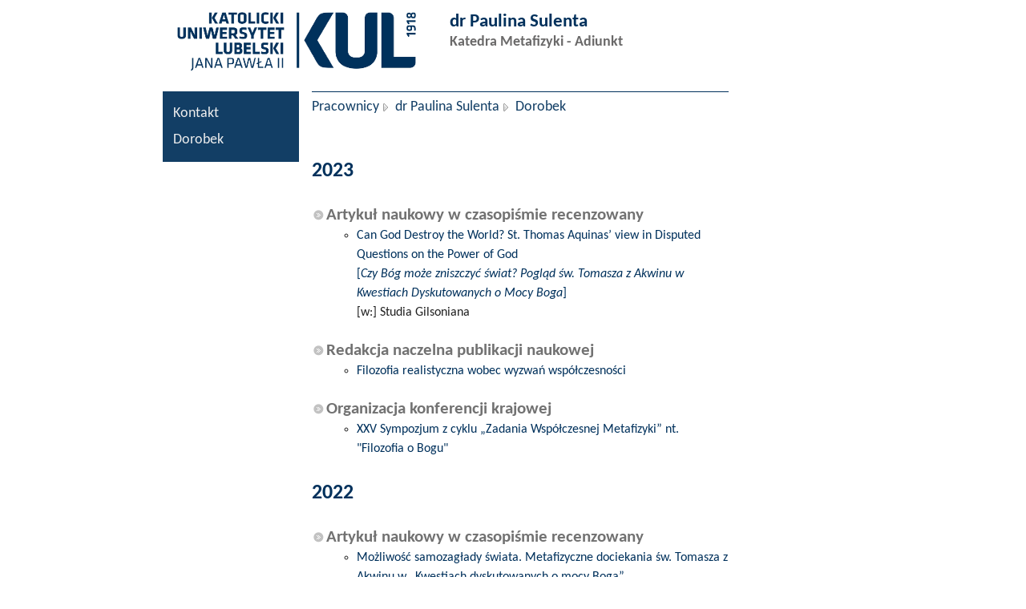

--- FILE ---
content_type: text/html; charset=UTF-8
request_url: https://pracownik.kul.pl/paulina.sulenta/dorobek
body_size: 2748
content:
<!DOCTYPE html PUBLIC "-//W3C//DTD XHTML 1.0 Strict//EN" "http://www.w3.org/TR/xhtml1/DTD/xhtml1-strict.dtd">
<html xmlns="http://www.w3.org/1999/xhtml" xml:lang="pl" lang="pl">
<head>
	<meta http-equiv="Content-Type" content="text/html; charset=utf-8" />
	<title>dr Paulina Sulenta - Dorobek</title>
	<meta name="description" content="" />
	<meta name="keywords" content="" />
	<link href="/tpl/kul/css/site1.css" media="screen,projection" rel="stylesheet" type="text/css" />
	<link href="/tpl/kul/css/ql3.css" media="screen,projection" rel="stylesheet" type="text/css" />
	<link href="/tpl/kul/css/print.css" media="print" rel="stylesheet" type="text/css" />
</head>
<body>

<div id="container">
	<div id="header">
		<div class="container">
			<h1><a href="http://www.kul.pl" accesskey="1">
				<img src="/tpl/kul/img/logo.png" alt="Katolicki Uniwersytet Lubelski Jana Pawła II" />
			</a></h1>
			<div class="userinfo">
				<h2>dr Paulina Sulenta</h2>
				<h3><a href="https://e.kul.pl/qltelefony.html?op=3&amp;jid=148">Katedra Metafizyki - Adiunkt</a></h3>
			</div>
		</div> <!-- .container -->
	</div> <!-- #header -->

	<hr />

	<div id="page">
		<div id="pageWrapper">
			<div id="pageWrapper2">
				<div id="sidebar">
				    <div class="contextMenu"><div class="wraper"><ul><li><a href="/paulina.sulenta/kontakt">Kontakt</a></li><li><a href="/paulina.sulenta/dorobek">Dorobek</a></li></ul></div></div>
				    <div class="lngswitch">
					<a href="/paulina.sulenta/contact"><img src="/tpl/kul/img/icon.english.gif" alt="English Version"  style="display: none" /></a>
				    </div>
				</div> <!-- #sidebar -->

				<div id="content">
					<div id="breadcrumbs">
						<p><a class="top" href="/">Pracownicy</a> <a href="/paulina.sulenta">dr Paulina Sulenta</a> <strong>Dorobek</strong></p>
					</div>
					<div class="worker">
<!--						<h1>dr Paulina Sulenta</h1>
						<h2>Dorobek</h2>-->
						    
						<div class="text">
						    <div id="planZajec"><br /><h3>2023</h3><br /><div class="dzien"><h4>Artykuł naukowy w czasopiśmie recenzowany</h4><ul><li><a href="dorobek/166767_can-god-destroy-the-world-st-thomas-aquinas-view-in-disputed-questions-on-the-power-of-god-lt-br-gt">Can God Destroy the World? St. Thomas Aquinas’ view in Disputed Questions on the Power of God<br />[<em>Czy Bóg może zniszczyć świat? Pogląd św. Tomasza z Akwinu w Kwestiach Dyskutowanych o Mocy Boga</em>]</a><br />[w:] Studia Gilsoniana</li></ul></div><br /><div class="dzien"><h4>Redakcja naczelna publikacji naukowej</h4><ul><li><a href="dorobek/167713_filozofia-realistyczna-wobec-wyzwan-wspolczesnosci">Filozofia realistyczna wobec wyzwań współczesności</a></li></ul></div><br /><div class="dzien"><h4>Organizacja konferencji krajowej</h4><ul><li><a href="dorobek/169597_xxv-sympozjum-z-cyklu-zadania-wspolczesnej-metafizyki-quot-nt-quot-filozofia-o-bogu-quot">XXV Sympozjum z cyklu „Zadania Współczesnej Metafizyki” nt. "Filozofia o Bogu"</a></li></ul></div><br /><h3>2022</h3><br /><div class="dzien"><h4>Artykuł naukowy w czasopiśmie recenzowany</h4><ul><li><a href="dorobek/166788_mozliwosc-samozaglady-swiata-metafizyczne-dociekania-sw-tomasza-z-akwinu-w-kwestiach-dyskutowanych-o-mocy-boga-quot">Możliwość samozagłady świata. Metafizyczne dociekania św. Tomasza z Akwinu w „Kwestiach dyskutowanych o mocy Boga”</a><br />[w:] Rocznik Tomistyczny</li><li><a href="dorobek/154540_stworcze-uczestnictwo-boga-w-ludzkim-akcie-rodzenia-w-swietle-quaestiones-disputatae-de-potentia-sw-tomasza-z-akwinu">Stwórcze uczestnictwo Boga w ludzkim akcie rodzenia w świetle Quaestiones disputatae de potentia św. Tomasza z Akwinu</a><br />[w:] Ateneum Kapłańskie</li></ul></div><br /><div class="dzien"><h4>Organizacja konferencji krajowej</h4><ul><li><a href="dorobek/169596_xxiv-sympozjum-z-cyklu-zadania-wspolczesnej-metafizyki-quot-nt-swiat-zamkniety-quot-filozoficzne-spory-wokol-naturalizmu">XXIV Sympozjum z cyklu „Zadania Współczesnej Metafizyki” nt. „Świat zamknięty”. Filozoficzne spory wokół naturalizmu.</a></li></ul></div><br /><div class="dzien"><h4>Wykonawca w realizowanym projekcie finansowanym przez MEiN</h4><ul><li><a href="dorobek/169600_filozofia-i-teologia-w-kontekscie-wspolczesnych-przemian-nauki">Filozofia i teologia w kontekście współczesnych przemian nauki</a></li></ul></div><br /><h3>2020</h3><br /><div class="dzien"><h4>Książka naukowa recenzowana</h4><ul><li><a href="dorobek/144504_stworcza-moc-boga-stanowisko-sw-tomasza-z-akwinu">Stwórcza moc Boga. Stanowisko św. Tomasza z Akwinu</a></li></ul></div><br /><h3>2016</h3><br /><div class="dzien"><h4>Hasło encyklopedyczne</h4><ul><li><a href="dorobek/133222_idea">Idea</a></li></ul></div><br /><h3>2015</h3><br /><div class="dzien"><h4>Artykuł naukowy w czasopiśmie recenzowany</h4><ul><li><a href="dorobek/133227_vis-cogitativa-jako-podmiotowa-racja-poznania-istnienia-jednostkowych-rzeczy">Vis cogitativa jako podmiotowa racja poznania istnienia jednostkowych rzeczy</a><br />[w:] Zeszyty Naukowe KUL</li></ul></div><br /><div class="dzien"><h4>Recenzja naukowa w czasopiśmie</h4><ul><li><a href="dorobek/133226_pawel-gondek-projekt-autonomicznej-filozofii-realistycznej-mieczyslawa-a-krapca-i-stanislawa-kaminskiego-teoria-bytu">Paweł Gondek, Projekt autonomicznej filozofii realistycznej. Mieczysława A. Krąpca i Stanisława Kamińskiego teoria bytu</a><br />[w:] Zeszyty Naukowe KUL</li></ul></div><br /><h3>2014</h3><br /><div class="dzien"><h4>Artykuł naukowy w wydawnictwie zbiorowym recenzowany</h4><ul><li><a href="dorobek/133268_akt-stworczy-jako-producere-res-in-esse-ex-nihilo-analiza-16-rozdzialu-ii-ksiegi-summa-contra-gentiles">Akt stwórczy jako producere res in esse ex nihilo. Analiza 16. rozdziału II księgi Summa contra gentiles</a></li><li><a href="dorobek/133267_natura-czlowieka-jako-urzeczywistnienie-jednostkowej-idei-stworcy-stanowisko-tomasza-z-akwinu">Natura człowieka jako urzeczywistnienie jednostkowej idei Stwórcy. Stanowisko Tomasza z Akwinu</a></li></ul></div><br /><div class="dzien"><h4>Recenzja naukowa w czasopiśmie</h4><ul><li><a href="dorobek/133266_o-uniwersytecie-w-serii-wyklady-otwarte-imienia-ojca-profesora-mieczyslawa-a-krapca-op-quot">O uniwersytecie w serii „Wykłady Otwarte imienia Ojca Profesora Mieczysława A. Krąpca OP"</a><br />[w:] Zeszyty Naukowe KUL</li></ul></div><br /><h3>2013</h3><br /><div class="dzien"><h4>Artykuł naukowy w czasopiśmie recenzowany</h4><ul><li><a href="dorobek/133230_ogol-czy-konkret-przedmiotem-ludzkiego-poznania-rozwazania-na-podstawie-q-2-a-6-quaestiones-disputatae-de-veritate-de-scientia-dei">Ogół czy konkret przedmiotem ludzkiego poznania? Rozważania na podstawie q. 2 a. 6 Quaestiones disputatae De veritate – De scientia Dei</a><br />[w:] Rocznik Tomistyczny</li></ul></div><br /><div class="dzien"><h4>Recenzja naukowa w czasopiśmie</h4><ul><li><a href="dorobek/133269_michal-paluch-dlaczego-tomasz">Michał Paluch, Dlaczego Tomasz</a><br />[w:] Zeszyty Naukowe KUL</li></ul></div><br /><h3>2012</h3><br /><div class="dzien"><h4>Artykuł naukowy w czasopiśmie recenzowany</h4><ul><li><a href="dorobek/133270_problem-prawdy-ujec-zmyslowych-w-interpretacji-sw-tomasza-z-akwinu">Problem prawdy ujęć zmysłowych w interpretacji św. Tomasza z Akwinu</a><br />[w:] Scripta Philosophica. Zeszyty Naukowe Doktorantów Wydziału Filozofii KUL</li><li><a href="dorobek/133229_idee-bytow-jednostkowych-w-ujeciu-sw-tomasza-z-akwinu-analiza-osmego-artykulu-iii-kwestii-de-veritate-de-ideis-quot">Idee bytów jednostkowych w ujęciu św. Tomasza z Akwinu. Analiza ósmego artykułu III kwestii „De veritate – De ideis”</a><br />[w:] Zeszyty Naukowe KUL</li></ul></div></div>
						</div><!-- .text -->
					</div><!-- .worker -->
				</div> <!-- #content -->

			</div> <!-- #pageWrapper2 -->
		</div> <!-- #pageWrapper -->
	</div> <!-- #page -->
	<hr />

<!--	<div id="footer">
		<div class="wrapper">
			<div class="container">
				<p class="copyright">
					<strong><a href="http://www.kul.pl">Katolicki Uniwersytet Lubelski Jana Pawła II</a></strong>
				</p>
			</div>
		</div>
	</div> --> <!-- #footer -->
</div><!-- #container -->

</body>
</html>